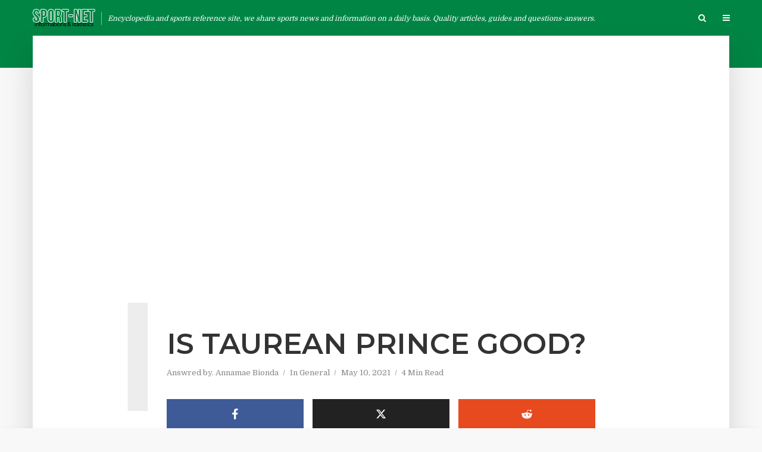

--- FILE ---
content_type: text/html; charset=utf-8
request_url: https://www.google.com/recaptcha/api2/aframe
body_size: 268
content:
<!DOCTYPE HTML><html><head><meta http-equiv="content-type" content="text/html; charset=UTF-8"></head><body><script nonce="nWNtR2yAIRBzqj9uL_r7Lg">/** Anti-fraud and anti-abuse applications only. See google.com/recaptcha */ try{var clients={'sodar':'https://pagead2.googlesyndication.com/pagead/sodar?'};window.addEventListener("message",function(a){try{if(a.source===window.parent){var b=JSON.parse(a.data);var c=clients[b['id']];if(c){var d=document.createElement('img');d.src=c+b['params']+'&rc='+(localStorage.getItem("rc::a")?sessionStorage.getItem("rc::b"):"");window.document.body.appendChild(d);sessionStorage.setItem("rc::e",parseInt(sessionStorage.getItem("rc::e")||0)+1);localStorage.setItem("rc::h",'1767659467050');}}}catch(b){}});window.parent.postMessage("_grecaptcha_ready", "*");}catch(b){}</script></body></html>